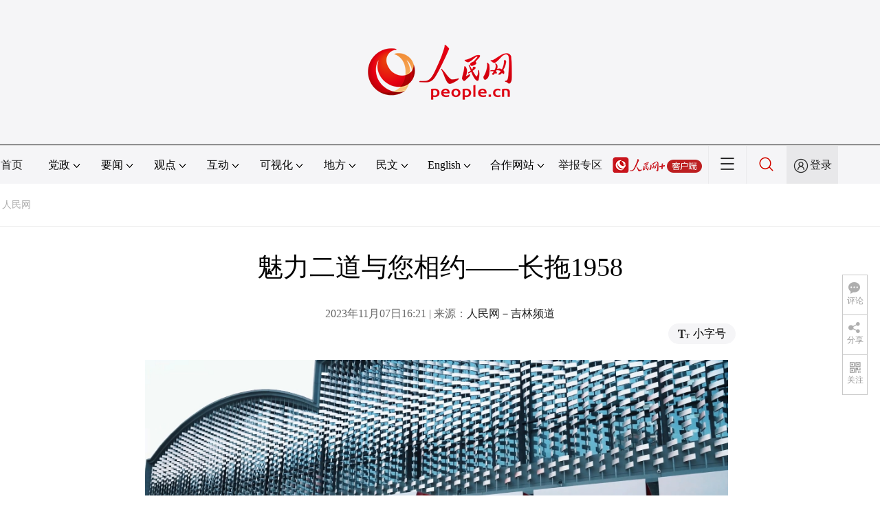

--- FILE ---
content_type: text/html; charset=UTF-8
request_url: http://tvplayer.people.com.cn/getXML.php?path=/pvservice/xml/2023/11/7/1a7dccac-ce3a-4bbf-aa3d-2451d2216219.xml&callback=playForMobile&ios=0&ori=undefined
body_size: 404
content:
playForMobile('//flv4mp4.people.com.cn/videofile7//pvmsvideo/2023/11/7/JiLinPinDao-LiYang_7f3114d9eb1cc8b21657c5e1420e143f_ms_c.mp4', '//flvimage.people.com.cn/videofile7/pvmsimage/2023/11/7/JiLinPinDao-LiYang_12edb24dd5d89447ef3a5942c494e53d.jpg', )

--- FILE ---
content_type: application/javascript
request_url: http://tools.people.com.cn/wza/assist.js?sid=2716&pos=left&bar=0
body_size: 2302
content:
var baseUrl = "//wzaslh.people.com.cn/dist";
var timer
var whenReady = (function () {
    //这个函数返回whenReady()函数
    var funcs = []; //当获得事件时，要运行的函数
    var ready = false; //当触发事件处理程序时,切换为true

    //当文档就绪时,调用事件处理程序
    function handler(e) {
        if (ready) return; //确保事件处理程序只完整运行一次

        //如果发生onreadystatechange事件，但其状态不是complete的话,那么文档尚未准备好
        if (e.type === "onreadystatechange" && document.readyState !== "complete") {
            return;
        }

        //运行所有注册函数
        //注意每次都要计算funcs.length
        //以防这些函数的调用可能会导致注册更多的函数
        for (var i = 0; i < funcs.length; i++) {
            funcs[i].call(document);
        }
        //事件处理函数完整执行,切换ready状态, 并移除所有函数
        ready = true;
        funcs = null;
    }
    //为接收到的任何事件注册处理程序
    if (document.addEventListener) {
        document.addEventListener("DOMContentLoaded", handler, false);
        document.addEventListener("readystatechange", handler, false); //IE9+
        window.addEventListener("load", handler, false);
    } else if (document.attachEvent) {
        document.attachEvent("onreadystatechange", handler);
        window.attachEvent("onload", handler);
    }
    //返回whenReady()函数
    return function whenReady(fn) {
        if (ready) {
            fn.call(document);
        } else {
            funcs.push(fn);
        }
    };
})();
function getAriaAppId() {
    var AriaQueryString = {
        val: function (argname, query) {
            query = query || location.search.substring(1);
            var reg = new RegExp("(^|/?|&)" + argname + "=([^&]*)(/s|&|$)", "i");
            if (reg.test(query)) {
                return RegExp.$2;
            } else {
                return "";
            }
        },
    };
    function getCurrentScript() {
        //兼容获取正在运行的js
        //取得正在解析的script节点
        if (document.currentScript) {
            //firefox 4+
            return document.currentScript;
        }
        var nodes = document.getElementsByTagName("script"); //只在head标签中寻找
        for (var i = 0, node; (node = nodes[i++]);) {
            if (node.readyState === "interactive") {
                return (node.className = node);
            }
        }
        var stack, i;
        try {
            a.b.c(); //强制报错,以便捕获e.stack
        } catch (e) {
            stack = e.stack;
            if (!stack && window.opera) {
                stack = (String(e).match(/of linked script \S+/g) || []).join(" ");
            }
        }
        if (stack) {
            stack = stack.split(/[@ ]/g).pop(); //取得最后一行,最后一个空格或@之后的部分
            stack = stack[0] == "(" ? stack.slice(1, -1) : stack;
            var s = stack.replace(/(:\d+)?:\d+$/i, ""); //去掉行号与或许存在的出错字符起始位置
            var d = document.getElementsByTagName("script"); //获取tag名称为script的html元素们
            for (i = 0; i < d.length; i++) {
                if (s.indexOf(d[i].src) > -1 && d[i].src && d[i].src.length > 1) {
                    d[i].id = "aiimport-all";
                    return document.getElementById("aiimport-all");
                }
            }
        }
    }
    var curjs = getCurrentScript();

    window.ariaAppId =
        curjs.getAttribute("appId") || AriaQueryString.val("appid", curjs.src);
}
whenReady(function () {

    // 按需调用无障碍
    // document.querySelector('#cniil_wza').addEventListener("click", function () {
    //   loadAriaJS().then(() => {
    //     aria.start()
    //   })
    // })
    function checkCookie(cookieName) {
        var cookies = document.cookie.split(';');
        for (var i = 0; i < cookies.length; i++) {
            var cookie = cookies[i].trim();
            if (cookie==='ariaStatus=true') {
            loadAriaJS();
            };
        }
    }
    checkCookie('ariaStatus')
    document.querySelector('#cniil_wza').addEventListener("click", function () {
        if (document.querySelector('#ariascripts')) {
            clearTimeout(timer)
        } else {
            loadAriaJS();
            timer = setTimeout(() => {
                aria.start()
            }, 1000)
        }
    })

    // your-script.js

    //   function clearOldJS() {
    //     var script1 = document.querySelector("#ariascripts");
    //     if (script1) {
    //       script1.parentNode.removeChild(script1);
    //     }
    //   }
    function loadAriaJS(callback) {
        var script = document.createElement("script");
        var fn = callback || function () { };
        if (document.getElementById("ariaAllscripts")) {
            fn();
            return;
        }
        script.type = "text/javascript";
        script.setAttribute("id", "ariascripts");
        script.setAttribute("appid", "711624bde0b07f55d40e87189b692549");
        script.setAttribute("loaddata", "false");
        script.setAttribute("wapforceoldfixed", "false");
        script.defer = true;
        script.async = true;
        if (script.readyState) {
            script.onreadystatechange = function () {
                if (script.readyState == "loaded" || script.readyState == "complete") {
                    script.onreadystatechange = null;
                    fn();
                }
            };
        } else {
            script.onload = function () {
                console.log("onload");
                fn();
            };
        }
        script.setAttribute("charset", "utf-8");
        script.src = baseUrl + "/aria.js?v=" + Math.random();
        document.body.appendChild(script);

    }
    getAriaAppId();
});

